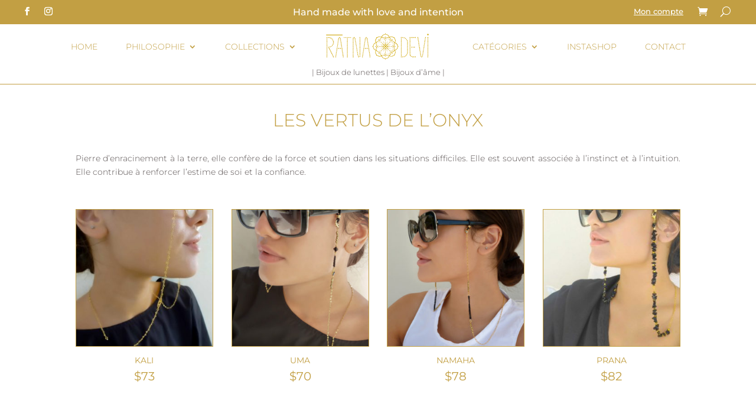

--- FILE ---
content_type: text/css
request_url: https://ratnadevi.com/wp-content/et-cache/5951/et-core-unified-5951.min.css?ver=1767259710
body_size: 212
content:
.custom-icon .et-pb-controllers a{background:url(https://ratnadevi.com/wp-content/uploads/2020/10/Ratna-Devi-icon.png)!important;background-color:transparent!important;width:27px!important;height:27px!important;opacity:1!important;background-size:cover!important}#footer-info{text-align:center;width:100%}.sub-menu a{font-size:13px!important}.nav li ul{width:260px}.nav li ul li,.nav li ul li a{width:100%}.nav li li{line-height:1.5em}.et_pb_fullwidth_menu{z-index:99999!important}.et_pb_fullwidth_menu .et-menu>li,.et_pb_menu .et-menu>li{padding-left:24px;padding-right:24px}.menu-compte a:before{font-family:'ETModules';content: "\e08a";margin-right:5px}

--- FILE ---
content_type: text/css
request_url: https://ratnadevi.com/wp-content/et-cache/5951/et-core-unified-tb-6630-tb-6631-deferred-5951.min.css?ver=1767259710
body_size: 546
content:
.et_pb_section_1_tb_footer.et_pb_section{padding-top:20px;padding-bottom:25px;margin-bottom:0px;background-color:#c29f43!important}.et_pb_row_3_tb_footer.et_pb_row{padding-bottom:25px!important;padding-bottom:25px}.et_pb_row_3_tb_footer,body #page-container .et-db #et-boc .et-l .et_pb_row_3_tb_footer.et_pb_row,body.et_pb_pagebuilder_layout.single #page-container #et-boc .et-l .et_pb_row_3_tb_footer.et_pb_row,body.et_pb_pagebuilder_layout.single.et_full_width_page #page-container #et-boc .et-l .et_pb_row_3_tb_footer.et_pb_row,.et_pb_row_4_tb_footer,body #page-container .et-db #et-boc .et-l .et_pb_row_4_tb_footer.et_pb_row,body.et_pb_pagebuilder_layout.single #page-container #et-boc .et-l .et_pb_row_4_tb_footer.et_pb_row,body.et_pb_pagebuilder_layout.single.et_full_width_page #page-container #et-boc .et-l .et_pb_row_4_tb_footer.et_pb_row{width:85%;max-width:1280px}.et_pb_sidebar_0_tb_footer.et_pb_widget_area,.et_pb_sidebar_0_tb_footer.et_pb_widget_area li,.et_pb_sidebar_0_tb_footer.et_pb_widget_area li:before,.et_pb_sidebar_0_tb_footer.et_pb_widget_area a{font-weight:300;text-transform:uppercase;font-size:12px;color:#ffffff!important;transition:color 300ms ease 0ms}.et_pb_sidebar_0_tb_footer.et_pb_widget_area:hover,.et_pb_sidebar_0_tb_footer.et_pb_widget_area li:hover,.et_pb_sidebar_0_tb_footer.et_pb_widget_area li:hover:before,.et_pb_sidebar_0_tb_footer.et_pb_widget_area a:hover{color:#000000!important}.et_pb_sidebar_0_tb_footer{padding-bottom:0px;margin-bottom:0px!important}.et_pb_image_0_tb_footer{padding-top:10px;text-align:center}.et_pb_blurb_0_tb_footer.et_pb_blurb .et_pb_module_header,.et_pb_blurb_0_tb_footer.et_pb_blurb .et_pb_module_header a,.et_pb_blurb_1_tb_footer.et_pb_blurb .et_pb_module_header,.et_pb_blurb_1_tb_footer.et_pb_blurb .et_pb_module_header a{font-size:14px;color:#ffffff!important;line-height:0.5em;text-align:center}.et_pb_blurb_0_tb_footer.et_pb_blurb p{line-height:1em}.et_pb_blurb_0_tb_footer.et_pb_blurb{font-weight:300;font-size:12px;line-height:1em}.et_pb_blurb_0_tb_footer .et-pb-icon,.et_pb_blurb_1_tb_footer .et-pb-icon{font-size:24px;color:#ffffff;font-family:ETmodules!important;font-weight:400!important}.et_pb_blurb_1_tb_footer.et_pb_blurb p{line-height:0.5em}.et_pb_blurb_1_tb_footer.et_pb_blurb{font-weight:300;font-size:12px;line-height:0.5em}.et_pb_section_2_tb_footer.et_pb_section{padding-top:0px;padding-bottom:0px;margin-bottom:0px;background-color:#381809!important}.et_pb_row_4_tb_footer.et_pb_row{padding-top:20px!important;padding-bottom:20px!important;padding-top:20px;padding-bottom:20px}.et_pb_text_0_tb_footer.et_pb_text,.et_pb_text_0_tb_footer.et_pb_text:hover{color:#c29f43!important}.et_pb_text_0_tb_footer{font-size:13px}.et_pb_text_0_tb_footer.et_pb_text a:hover,.et_pb_text_0_tb_footer h3{color:#ffffff!important}.et_pb_text_0_tb_footer a{font-weight:700}.et_pb_text_0_tb_footer.et_pb_text,.et_pb_text_0_tb_footer.et_pb_text a{transition:color 300ms ease 0ms}.et_pb_image_0_tb_footer.et_pb_module{margin-left:auto!important;margin-right:auto!important}@media only screen and (min-width:981px){.et_pb_image_0_tb_footer{width:60%}}@media only screen and (max-width:980px){.et_pb_sidebar_0_tb_footer.et_pb_widget_area,.et_pb_sidebar_0_tb_footer.et_pb_widget_area li,.et_pb_sidebar_0_tb_footer.et_pb_widget_area li:before,.et_pb_sidebar_0_tb_footer.et_pb_widget_area a{text-align:center}.et_pb_image_0_tb_footer{margin-top:-50px!important;width:40%}.et_pb_image_0_tb_footer .et_pb_image_wrap img{width:auto}}@media only screen and (max-width:767px){.et_pb_sidebar_0_tb_footer{margin-bottom:0px!important}.et_pb_image_0_tb_footer{width:60%}.et_pb_image_0_tb_footer .et_pb_image_wrap img{width:auto}}